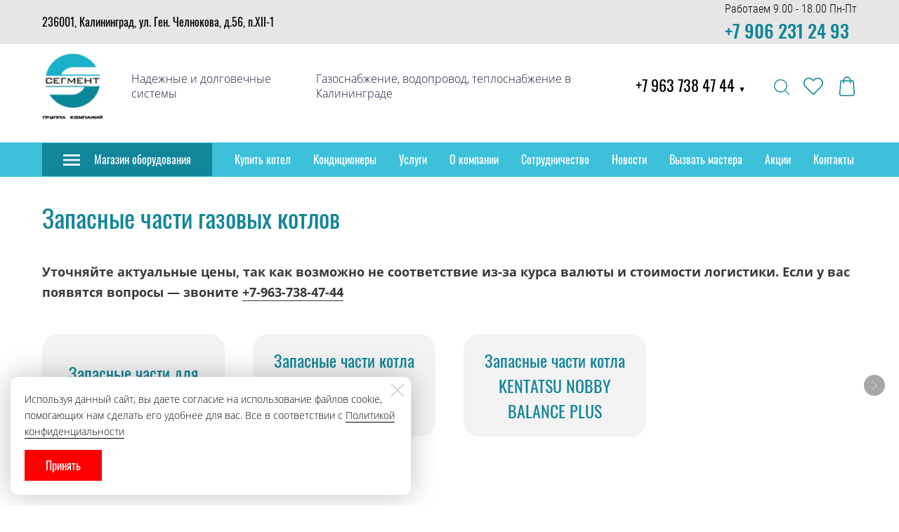

--- FILE ---
content_type: image/svg+xml
request_url: https://stroimgaz.ru/images/005/739/782/5739782/original/logo2.svg
body_size: 8990
content:
<?xml version="1.0" encoding="UTF-8" standalone="no"?>
<!DOCTYPE svg PUBLIC "-//W3C//DTD SVG 1.1//EN" "http://www.w3.org/Graphics/SVG/1.1/DTD/svg11.dtd">
<svg version="1.1" id="Layer_1" xmlns="http://www.w3.org/2000/svg" xmlns:xlink="http://www.w3.org/1999/xlink" x="0px" y="0px" width="100px" height="115px" viewBox="0 0 100 115" enable-background="new 0 0 100 115" xml:space="preserve">  <image id="image0" width="100" height="115" x="0" y="0"
    xlink:href="[data-uri]
AAB6JgAAgIQAAPoAAACA6AAAdTAAAOpgAAA6mAAAF3CculE8AAAABmJLR0QA/wD/AP+gvaeTAAAg
TElEQVR42u2deXxcxZXvv3Xv7VVqba19sy1vsmwZg83qELbAEAgEMoEAIYQt5CUh4ZFMtpnk897L
e7MmDxISeEkGCIEskwUCEwJmEkzYV2OD8SbJkndJltTW0nvfe+v9UdVyS0i2vMgSRr/Pp61233vr
Vp1fnVNVp05VCd4DkFICGIDI+ZuFyPm/m/tYzscVQsipLsdEII48iaMLLfzcvAkgCFQAc4EGoBzw
6+t+YA4wBHQCtn4mAuwCdgMdwJ7sK3L/CjG9RDAtcpNDQjZPC4DlwAnAUhQZ/pyPB6Up6L9+wAHS
7Be4DaT0b0lgEEXMW8AbwNtA74gXTwNypiwHo0gIAKcBZwHLgGqgBCgCCgHrKL02DvQD+1Aa1A68
BDwNbB0hmCki55i/NYcIC2gGzgFWAPOAWShzNIyM4xLL2LzZO8Ca3gH60zaWEJiGIOVK4o7EQamJ
T4DPEBgIsvL0moL5BUFOqyimNj8wusgplFnbBmwEXgaeZb95O+bEHJO3jdKGPOB04FzgJGAJUDMs
Idvh+T197Iwn2RFPE3ch5Uo6huK0RxPEbBdTKAIyEtKuxEUgkHiEwBJgaCEKJJYhqPR7mV8QpNTv
odA0mJPvozbPz5KSAvK9nuyrEygtWQ88B/wFaBshrGNAzqS+YQyzdAZKIz6I0ooAQCSZYkt/lHX7
YvSlbV7rGaQznqI7bZORAoTANAwMQ7wrw7n/H68b5UqJ47rgSoKGpDbooyrgpbEwSLXfy8LCIMvL
isjzDFvGHcDzOZ+Nw++bZFImLfVRvaVm4DzgclRb4ZFS0joQY23fIFuHkry1b4hXeodIIzAtC0OI
4Vb7qOYLcCVI6eI6DnkGNBflcWZFEQsLgszK8zO7IJglpwd4EngMeBHoHi7UJBEzKanmkFGJ0oor
gUuAoO26tA3EaBmM85c9Ef7SuY9+B0zLwpyCdjRLkGtnqPaaLCvJ54OVxZxeXsjcgrys4DuAh4BV
wDqUeZsUUo5qijlEeIFG4G+BW4DKjOuyM5qgZTDO79u7eL53iBgGpmFMj743ihzHdSkUknPLC7ii
oYoFhUEqg/7s5ReAe4BngL2APNqkHLXUcsgoAE4GvoAyUexLpXk7MsTPW3bxciRODGO44Z2ucFyX
Mgsurw1zzbwayv1eQl4LVHf5DuD3KM1JH01SjkpKOa6NEuBjwJeBBbYrRVciycPtnTzQsZd9jmqg
30swpKTKgs8uqOH8ulLKAz5MIRzgUeD7wBqOogk74hRyyKgCPgd8QUoKUq5jbOmP8e03WmhJuaTc
8XtB0x0CCAg4MeThWyfOZ15hEI9h2Kgu8r+gGv0UHDkpR4MQA5gNfAX4tJQEe5Ip8WhHJ/e2dRNx
BfbUyvOowSOg3JD8zxMb+EBlCX7LtIUau9wJ/BxITikhWjuWAl9H9aJCGyKD3L1pOy9GEgzY8j1n
og4GISWlluD6OeVc0VBFedDnoMYtPwF+BMSOhJTDejKnAW8C/gdwEZC/rneAezbt5LlIjLjLtG+4
Dxeu6xL2WvxNeT43zK9hYXHIRZHy78D/5QjM1yE/kUPGLOB/A5cBoVe7IvykZTcv7UtoMqZabJML
R0oKTcEHw3ncNL+a5eXFEmW+7kE19ofl3j8kL6omQ6AcgN8ALgVCr3VHuLd1Dy9E4iQRxz0ZAKYQ
DDqwuieKlHsAxPLy4gbgZmAAeICRE2YTwuG4tQPAF1Gj78KXu/q4r7WTFyIxRcZUS+oYwhAQl4K/
9sUw2joBjOXlxQtQY7AuYJWU0j0ULZkwIVo7vKjR9/VA8Zq9/dzb2snzfVGS0nhfaMZoGAKiLjzd
M0TQNKjNC1gVef4lwG0oE9Z6KKRMqEJrMjzAicDtQOXOobi4v3U3L0biJHl/kpGFKSDqwLO9UX7b
0UV/Ku1FebRvAUo5hLZ6ohbGAGpRqrh0MJ0xf9feyUuRGDFXvq/M1HiwDMGelM2D2/byx+3duFL6
gRuBjwCBUVMR4+KgstQJhYCLgasStmOu2tnDr3f00pdxMY/Tru3hwDIMutMuP23tYmNkCKn8el9B
DQ+siZByQEJ0AhawGPi87Upr474h7ti4kx4bDGNGN0ZDGAbdtuRf32qnM5Y0XCkbgWtRUxEHxUQk
Wg18TEJjfzojHmrZTb80kNNJM6RETJOPISVpV7I2muahLTuI2Y6B6gQtR0/MHQgH62VZqBm+65O2
I17du4+ne4dIyqmdwzCFGgcIwJIuflwssT9ibiqcmNmIPLLeIgmtA3EStk3IYxUAN6CiXN45UBYP
RshC4BIJJV2JFHe8s52YnLrwGEO6eKTDwnwfp5UWEvJanBAuYEFR/rRz0yhyJAVeK8vRhcATqK5w
fLznxiVEq9aJwMWRZFr8cXs3O9IqwuNYw3AyNId8XDmnhhXlRfgNQYHXwhQCv2niNfdbXkebBDGJ
+RRi4v1YyfC9PtRc0Top5WvjjUsOpCGNqMCE4p2xJI/vjmAfQzJcCQWWwQVVRZxbUcj8UIDqoD87
azcuppumjMrNSuAUVPRkaqz7xyyd1o7TgAvitkNbNElHwkYeA0KkztSF1UVcVFNCc1E+NUEv3gn2
6KYXHe9CPnA2am5+3Vg3jFfdqlFMVu1JpHm6u5/0pBqB/Qh7La6eXc6F1cUsKgxiTbMafxTwQWC5
lHLdWGbLALhz0y7u3LQLGNaO5cDJtpSiZSjBiz1Dk0pGtstRHfByy7xKPt1QQXNR3vFIBkAZSr5j
jkuMLBHs13ZTP7CwJ5nhzUiUSGpyJ2EFMCvo46a5lXxyTjnlfs8RpznNsQw4YawxSdYwC4k09fcq
1FA/tC2W5NXewUltKB0pqfR7uGp2Gdc1VBDyHK1A92mNBShS3oXcltL4weZdoAKgG1wp2RFLsWUw
MWmeXEdKwj4Pl9SGuWZOOZ73j8s4jHJHFY++YACYeKVEOl9aWANqkUz9YMZhRyxJzD7kSa8JQQJ+
U3Vrb55bReH7QzNyMRsl6xEwbl9Ui02KhCPdhON6gUVA2a54irah5OQFjUg4ORzi8rpSKgLHfZsx
FuqBJduiCb7z9jbu3LQTGNntlQHTmItaPsaOeIrWoTiT4bWSQIHHYEVJPgtCQQYzx0vk1sHLjVRz
Jz7TKLeEmCvlSPfbaDvRiJrhoieZZnciPWkaIjBY3dXPhoEYfsPARCBRU6Iyx99wvEACtuuSdCSN
hQE+WlvqbywMzvYYolAih1BrJBUhX15UB8A/SDkPFZ+L4yp3siWOfhSJAFKu8gBsjSYPyTf0XoaK
roe9yTRLCvNEY2GwpMjrmTOQcdYX6DbUAjUY1KPG2aiFlpxTWczsUADfUZyEyiVWojQhVxneq7G/
hwIpJSGPRX2eD6DIZxizXCnXZaVg5d6IWusXlEBN0Ed1wIt1DLuiWZLeyxD6n/GkJqUKntOLk/JN
gyoxThtSgFqCbAB4DHGMvFdjleg4xsjy5QuouHPF/GHXVS4hYfTuCAIY6O+nvX0r3d17caWrfpUu
CLXk2DIt5s+fT01NLR6vl56eHtraWumPRJBIXCkxhTJ32cmaVDrFihWnUFtXRzqdpq21hV27dmGa
Jul0CjerHlKSydicsXIl5eUVRKNR1r75JkVFhSxe0oxpmuOWd80brxGPx2hqWkK4tIxkMkn71jY6
OtqxLA+O7Si/hIRsYGEymWLp0mXMaWjAsiw62ttp29rGrFn1LFjQOOZ72re20dbayuw5DSxYuJC+
vj42bniHSKQPr8eLEAaWZYIA23FwXRekJJ3OsGBhI4sWLUIIEUT5trh9Ue27CClGBcIhpWT16j/z
iwd/Tibj4A8EtbBcxZYrScRj1NbVc+sXb6N56Qm0tbZw//33srW1lXBpGK/PN6JSSFcSi8cJh0up
ratjaGiIx//4R5584k+UlpdiWR5c10UicWyHuro6TjppOQCdnZ089IuHGOjfx+e/8HnOPvu8MYX0
8ksv8oPvfx9w+LuvfoNwaRlDQ4OsWrWKh3//WyoqywkEglnOEUgkkoGBIW66+RZqauuwLItXXnmZ
Bx64j8svu3xcQl544Xl++dBDXHHlVSxYuJDOzk7+8IeH2bxpE/l5+SAhHo9iOw4evw+v14tAEB2K
ctU1n6SxcSFCmH50m52FlSOzECoYjnQ6zSsvv8ILL7zApR+9jOalyzQhqgY7doZf/fIXrH5mNeed
fwHNS09gX38/b61bSzwW58MXXUxhcTHSdYYLD6rWV1ZVIYQgnU7T0tLCli1bWNy8hKbFS5BS1VzX
sZnT0EC4tBQhBNHoENu3dbB69Wr8fi9VVTUsXLhfUFJKdu3ayd13/5CnnlpFVXUlg4ODqLJkaG9v
p6W1leUnn8TixUv32w2pCEkmU8yaNUvVaKC7u4s317zBiuXLx9XErs5O1q1by8oPnInruhQVFnLS
8hVUVVXh9fpJJRM88afHeeed9Vx97bU0NMzFECbJVJK5DQ3ZPFha7u8iBNQGLyZAMpUkkUxQV1/P
VVdfw3kfuuBdGTJMk1dffpnKCuVFtiwTj8eiYW4Dn/zUp6iurkW6rhpbjNFTEwIMQ1BXX8cVV36C
s88+d9zCG0JQEMqjoaGeLVu2cP+9P+WrX/8mpaVlAAwODvKz++9jy+ZNFBeFKAyFht9pGALTNKmo
qODCCz/CRRd9ZNh8GOOYPq/HQzAQwHEcYtGoHhzlqjtk7DR+vxev14PrOtTW1XHttdcNp5FMJujt
7aG9o50bbrh5WNvHgC9bqYQQIwjxohv0TDqNbWcQQuA4zpipfPq6G7j22usoLCwc1gLL8rJrx04e
+vkDVNfUkMnYCMPgwgs/TEVF5bhxXLY99juyyLqpLzj/QvLygjz/3F9paJjLDTd9Btd1eWrVEzz8
8G+54uNX8szqp4nH48PPSMDjMRnsj7DqiceJ9PaSsTO4juTMs85izpwGPJ6RrhvDMLAzaTasf5sH
H/wZhmGp9jNLCPDmmjdIpZK6PXt3TySdTg9/d90D+gNHPGyNuiBANUKOo+z5eHFEoYIC1X0brmUS
yzLp6e3h0ccewzANXNfG6/XT3NxMaWnZ2IRIub+wB0AqlaZh7jwuvfSj9PX1ce+9P2XevHl4vV6+
92//wsUXXcINN32GNWveZHBokOEqLcE0TRKJGC++8Bzr1r6J60pc16C8spK6uvp3ESIMA1dKWlpb
6Lz3XhAGxrAcJBKIRgdxbBfDMMaVkczppIwccU2MkCiQyU1MIMZccCKlZP3bb5FIJmhsbCIcDgOQ
TCZZ2nwC3//h3dTPmjWsXT6f74A9o4nAlS6O4zBv/gKu/dT1tLT8A7ffdisV5eWUlpZx2+1fpri4
BMexdXun9zsRisxweSVf++a3ueyyy1XnQUp8Pv+Y+bIdG9MyOf9vLuCrX/82lmkidS3PyuOuu77P
Lx96ENs+cOiHOPhwd8QNuYTE0P4UQwgMIXAdl3QqTSKRUM/pctoZmx/f8yOefPIJ7vzBD/n4FZ9A
CIGUEstjEQwGR6hpOpVSvWYp8Xp9WJY1nJMJDQRFtqem0jz9jJV86bbbuf22W/F4fNz/4I8Ih0tV
BZAgsl68YTIllukllB/CdVyygUKpVEo3CRLL8uDxeHQ5wLQ8lJWWU19XP2aWysvLsUwL1xlHu3OV
48Bwcom2ch5PoDb9IhQKUVJSQlfnHh75/e/YsWMHGdvWDQ9kUik2bHgH27b3C1dKLMuira2Ne+7+
IdU1Ndi2PSKHsViCj1xyKc3NzWr/HgmOPHimXddVJlTf6PP5OGPlB/jO//knpJQ0NjZhWRa2beO6
Do7r7G9DpMQyDSI9XTz821/TsXUrjmODlGoUIiAeT3DKqadx6qmnEQqFkFJ1vR3HHXdJmuuqzQVc
6TJe7KArJY6TzcuYN7koyzSMXA1JZNny+wOcsXIlGzesZ9OmTWzcsAkMgRSqNhjapl519dU0LV4C
QDCYR23dLAb7B3nmmdU47siGWkpJNBqlqamJpqYmLI9FYUGIsnAxwWDwgIT4fD7CJSXk5eUN/1ZZ
UcGVn7h6+Hq2loVLw4AcHm9YpkU4HKawuIgtLa1s3LhZtQLCHXZj7OsfwJXQ1LSYUChEKD9EXd0s
SsNl4+apqKiQivJy8vPHjpoUhkFJSZiy8jIsz7jzPSnU8rf9z2WFhfLyPgqcCRCNDtHX20cymcBx
Xe1G0VVZN+YFBQWES8J4vF6isSh9vb0k4wmkkLiuHOF6kUjVPaypo7CoCMdx6O7uIplIUllVSV5e
/riFTyYSdO/tIi+YT2nZ+EKSUrJzx3Zsx6GiopK8vDxsO0NfXx+RSATDMLSJ0Y2sVGWxHZtwuIzS
0lK8Xi+RSIS+vl6Ki4rHfV9fXx99vb0Ul5RQqsdLI6q+69LTs5f+/n3U188mEAiMlUwEuE8I8bWx
CDGBP6DWm8/g2GAncJcQ4nvZH3L7oQ5qV8/4oaY6g8NGlJztBEG3IVl1k2p971DKcYLb9g3SG0sQ
8Fi473GX+EQgtTk2hfJw2a7EEgY+y8QwBJYwhifSAh6LAp8Xn2UND+Jdqcy0KQSWaQwb+IzjMJjK
MJTKkHIcUrZNccBHVSgfr2kMoDYcGElIDnYCgz2xRMXvN7TxbMcu8n2e45eQUe4QANNQXX6JxBAC
n2li6C0GBWpc47cs8jwevKYxXJldKXGl8rKoOSQx7OmNpm1i6QwZ1yWeyXB6XTVXLJlHbUH+Pkbt
hjqakBagzzKM+VWhPOaXFuExRm8kffzAyRnsmXqn055YgrWdPXTsG9TEZDGyVqptAkf+JoTQfYX9
vwv9u9AzVxnHoTQYQEoyqE2e9+amMZqQLUBPZX6QG09q4saTmqZaZpOK7PxLbrf12Y5d/ONzr7Nz
IIo5CbOlHkMwt6SQylCwF6UAI8YHo51LPSizlZ5g+u9pZD0SWUTiSf6ydSdvdfZiTAIZrpRUF+Qx
qyiExzB2AhtGd5dHEKIvrkdtLvy+QtK2eWxzO0+1bSftTM46MVdKlleVs7C0GFTF3zz6nrH84W8w
agPh4x0Zx+XF7Z38Zn0LLX39k2KqsmiuLKWhuDCDaszbR18fi5B1wCZG2bbjFY4rWdfVw12vrGPN
nr1Yk7T2XgIlgQD1hSGCXk8r8Na4C3ZGwQbeZFR37HiE7bqs7+7lO8+8yis7uyY1LkxKyVmzq2kq
K0GoSv/GWPeNF3L+OuqhBVMqsUlExnH5r607uOPFN9mwN4ItJ3cFpSEEZ8+pZV64KI1a9Nk+5n2j
f9BqtBWlJSmOQ6Rsh1+8tZl/fvZ13unuI+NO/mLvZZWlLC4vwWeZb6HOLhkzwnw8DUkDr6DO1jhn
yiQ3Cdjcu4/73niH1R272DEwhCuPwbBXwsea5jEvXATq1IXXD2mdup79Wwv8GbVq9MjmX9+dP/3l
MK22OLSYStuVbNzbx6qWbby8q4u1nT0MptIYh5jOYWUVmFVcwCm1FRT6vC2oit433v0HWrY0iDrg
ZA1qifRRzaT6MnnikBJa+/pZs2cvm3oibOqJ8FZXD92xhI7oPzbuICEElzfNZXZxAUKI/0TJc1xY
B0pISrkeNUeyDPBKCbFMhrZIP7YrMYTewmIKXV37AztU+GpvLMGuwSH64inaIgO83dXD9v4hEraN
ZRjaN3dsYAjBiVVlXNo4hyK/bwvwFLDnQNv9HWxhXx/KbF0AnOMi6Y7GufuVtxlIp7GyJxtMNSEy
S4hL51CMbfsGGUipABpDe2+9Rxj1cqgQQLHfx83LFzO3pChjGcZDqMb8gHb6gIRoLdkM3AcsE1Bs
GoLdg1Fe391N+hj0Tg5ZENocecyp21xNAj7L5Py59Vw4fxZBj/Ua8J/A3oNthjmRXMdQe3P8yRDC
qS3I54unncDs4gI8hoE1zT7mMWioD0aGJQQLSov43KnNMuCxIqjNlTsmsjPpQQnRiewGfgy0W4Yh
L5g/iwvm1lPs9zHRzR3fLxBATUE+N5+0mAXh4pRlGI+ijuWLTuT5ieq1jbJ//wZEDCHkF09fxql1
lfgs832xFG0ikEA46OeSxjlcuWSB7TGNjcB3gZ6jum+vTiyK6nH9RkC0Ii/A7StPZEV1xbRrR6YC
EghaFmfWV3Pb6cukZRpdqIMKtnEIW44fSssnUSdkfhdYJ4RIL60o5abli1laUTq8k9v7FaYQfGBW
FX9/9ikU+/29Qh1f8SyH6H6aMCFaS1zU5NU3gXc8huGcP6+eT5+0iIWlxTjHbTTEgSGl5Nw5tXzz
gyczqyjULwSPAP8PZVUO6eCww+kb2ijX8d8DG4Mei482NvCts07mzFnVZJz3xTTKMBzX5by5dfz3
M5bRVF4SM4VYhToGqY/DOMXtkHZ8yUa4o9TwWeCfgG8X+X1N5zbUkef1EPRaPNGy7ZgPxI41pATD
gKuaF3DLyc0sLi9JWoaxCnWmyrasvA4Vh7wFTw4pSeBx1JKsrwQ9VvMZdVX4LZOgx+KRjVun1RmF
RxOulAQsiyub5/OZFUtoKitJaFl8j5xjWg8Hh7UnUk6kYxR4BGXGvuizzFNPqakk4LGGSUnazrTb
KfRIYLsulflBrlg8n+tOXMT8cNEAqvd5N3oW8JifQZULrS1+4MOog17OAoyW3n3c89rbvLyji7bI
ACCPKKNTjewA+ITKMi6cX88nT2ikpiB/L/A74KeocdrUH5uXk1kTNZn1BeBs23WLdg5EebJlG49t
bmd9dx9J21ZRfFMl1cMqG7hICn1eTq6p4NoTGjlzdjUlAf8W4GHgZ0Db0apsk3H06mLgvwEXS8mc
nniCtZ17eXxzB6/t6mb7wBAp2xnzKO7phGwAddBjsai0hBU15VyzdCFLKsIpQ4i1KIfrI0Bk2h29
OlyI/aQUA1dL+KztuPM9phFI2Q6PbNzK41s62NwboTsaJ56xp137InU5Ah6Lqvw8Tqwq5YaTFnNq
XSWmEN3Aq8A/o9oLe9oeTjyiUPvPq1qOOtDkNNROdVbSdljdvoNfv93Ca7u76U+msN3sMsypQ7Yq
BT0WRX4fJ1SG+cSSBZzbUE+e14oD24HfoEbg3UzCSdGTKoOcM3KDqFOjv4QKK8pzpTSHUmke2biV
X729mZ0DUaJpm5TjTIn32BQCn2WS7/Wwsr6KTyxdwKm1lTJoeTK26/aZhnjWNIzvCtiACgCZFDJg
8gnJwos6+/A64BqgQYI34zhmPGOzYW8fv32nhb927GZfIkXGdXFcuX93oEkotGGoJQgew6C+MMTZ
c2q5aOFsmsrCMs9r2aZhDAl4TUrudaS7yjSMpMiJ5nzPEZJFDjECyEMRcwnwKaDZldLKOK6IpjOi
Kxpj50CUxze388aeveweipHRy6FdOCztyQ2oMFDz3CGfh/nhIporSrlgXj3zwkUU+X0y4LFcj2EM
AKuBh1BhUNGM6yat4QU7kyuyY2K2xxBkIapNOQ34KPABoNyVkrTjMpBMMZBKsXswRm88QXtkgFd2
dLGhp4+U42AJg3jGJu24Y5dAgsc0yPNY+E21JK26II8zZ9fSVFZCXWE+FflBgnppmtc0JWqE/RTq
0JVNqBWyyf18HqMolWPyllxZjSQnXxNTA6xAnVdyKmozNTKuS8ZRy8A6h2J0DsXxmAb5Xg/7Ekn2
DMWIxJPD2z+5gMcwKA0GKM8PUOT3YRkGjpT4LYuK/CAhr0etG1QC3oAKdXoatVipC+hFbzEyFQPZ
KevYjKE1xaizEquAOtSGzicCDaiDkIXtuph68aUrJfFMhpTtDPeQpFQmKWCZ+D3W6C51DBUiuxnY
KGGjUCtgO1FT1MPzFlPpUZgWg4AxyPGgNKcWtY9wCWorvEr9PYTaI7JgnCS7UTtT9LtSdgG9hhAR
VO3vBroc6Bntj54Orp2pz8EoHKDhtlBkFKA6B9nPWIiganwU6BtMp4dCXu+YhZ0OJIzIz1RnYKI4
0vHJdBP8DGYwgxnMYAYzmMEMZjCDGcxgBh9CeZefQgWGAGqk7gPuQHlcLdQkTI++Fs75bQcqKi+G
CgjrA34EfBLlAHwCNddxIcpn5EHNFmZQYTI36ndmgADKBfI74D9QzsPrUWdg/Rk1F5FhfFQDH9fP
3YMKay0A1uo0rwWW6ry7KDfKn4FngP+FCtm5E+XE/Dv9XClqRjO7ZW5QP/tfOo9+VOxVCPgyKsa5
QpcrHxX04AO+gdoU4M+oQ+2/hgpSvxUVIvUHLady1Pz8POBq/f3LBip851KU424Nah11AXCZfsGT
Wjgf0wXwouYwztNCP0M/vxC1WvdUnaFNwBLU9G29Ts9CBQcITdwyLeBlOn0LuElXhAP5OkL6PbcA
/4py3b+E2iGhUOenEbWzUVK/e6VO9xrgs8DFwHf0+5ajTnH+CGra+SXUVO3HdRlC+l0noXZt/RzK
Kx1AzeXcigqu/pFO/zxdWf5Wy/VbmviP64pyhq4A23Q5lug8m9nIxRTwmq4BezUR5+haUotyjQtd
YyQwpGvp11Bu8jhKi7Ka9LAWxEqdoWwtfQF4QKdxrr5nlq4h83RNOhE11XsXORNEoyB1evm60G/o
dPehDms0tBbchVpn/yH9nKvTdICvaqEKXeEyKGfks8AvdPof09cbUTEBPk3CjVpemzRxUZQX2aPT
T7N/uvcb+v2v6ny5Wl6nahku0pW+GfZHv3tRKunX/89+L0a5vVt1DdiuheHTtf5WnaCF0jSPfs43
6mPov7nXPCiNu1rX0P9AbQv1V10Dz87Jz2hkTe0AyhwW6lp4vRaYi9K6rwBXst9Nb2rBv67J+DFq
Pb5Xf3yMlEE2j5/TZXgK+CUqdPZG9pvFTl2Z/12/w6v/5qO05Vf6eo9+h6kJCAL/CPxJP4OpX1SH
MlfrUfazBNVW3IdaxvY48Jy+ZqBOc+tAzbht0AV8TQuoB3hR15RCXXP+qgv3AkpN83UN2q0F9A5q
zcmjOr1yXcitjL27nVensVkTUYDSsADK3GS3tczugvyWrvmbUC77x/U7f4I64eZt1Gzhbp3HDpSZ
MlEzidlNpr+theegzN8GlFbu0eVP6/TXoNolC2Ut7kBpUVjnpUdX7ruBx/TvDqq9msEMZjCDGczg
sPD/AY/8sgx1LSKSAAAAJXRFWHRkYXRlOmNyZWF0ZQAyMDIxLTAzLTEwVDEzOjA0OjM3KzAzOjAw
T/f0mQAAACV0RVh0ZGF0ZTptb2RpZnkAMjAyMS0wMy0xMFQxMzowNDozNyswMzowMD6qTCUAAAAA
SUVORK5CYII=" />
</svg>
